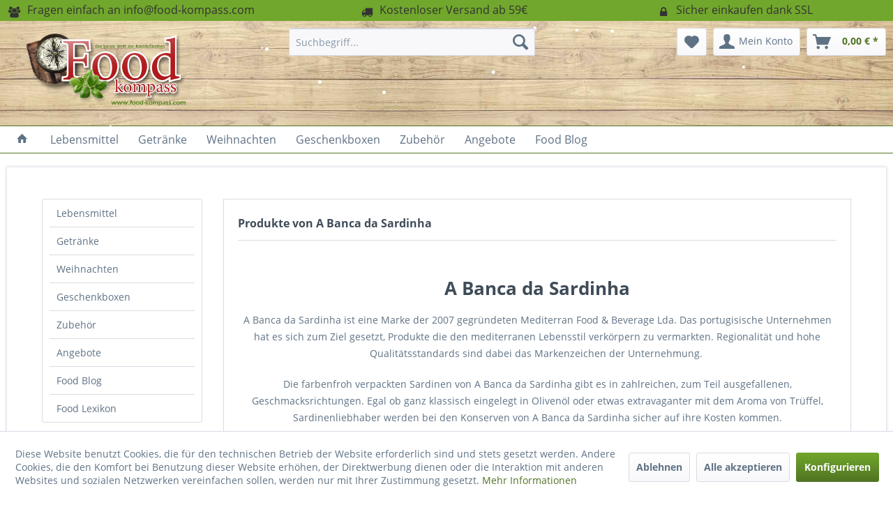

--- FILE ---
content_type: text/html; charset=UTF-8
request_url: https://www.food-kompass.com/a-banca-da-sardinha/
body_size: 14159
content:
<!DOCTYPE html> <html class="no-js" lang="de" itemscope="itemscope" itemtype="https://schema.org/WebPage"> <head> <meta charset="utf-8"> <script>
var googleTag = function(w,d,s,l,i){w[l]=w[l]||[];w[l].push({'gtm.start':new Date().getTime(),event:'gtm.js'});var f=d.getElementsByTagName(s)[0],j=d.createElement(s),dl=l!='dataLayer'?'&l='+l:'';j.async=true;j.src='https://www.googletagmanager.com/gtm.js?id='+i+dl+'';f.parentNode.insertBefore(j,f);};
</script> <meta name="author" content="" /> <meta name="robots" content="index,follow" /> <meta name="revisit-after" content="15 days" /> <meta name="keywords" content="" /> <meta name="description" content="" /> <meta property="og:type" content="product" /> <meta property="og:site_name" content="Food Kompass" /> <meta property="og:title" content="A Banca da Sardinha" /> <meta property="og:description" content="A Banca da Sardinha A Banca da Sardinha ist eine Marke der 2007 gegründeten&amp;nbsp; Mediterran Food &amp;amp; Beverage Lda. Das portugisische Unternehmen hat es sich zum Ziel gesetzt, Produkte die den mediterranen Lebensstil verkörpern zu..." /> <meta name="twitter:card" content="product" /> <meta name="twitter:site" content="Food Kompass" /> <meta name="twitter:title" content="A Banca da Sardinha" /> <meta name="twitter:description" content="A Banca da Sardinha A Banca da Sardinha ist eine Marke der 2007 gegründeten&amp;nbsp; Mediterran Food &amp;amp; Beverage Lda. Das portugisische Unternehmen hat es sich zum Ziel gesetzt, Produkte die den mediterranen Lebensstil verkörpern zu..." /> <meta property="og:image" content="https://www.food-kompass.com/media/image/15/c9/a3/Foodkompass-logo-web.png" /> <meta name="twitter:image" content="https://www.food-kompass.com/media/image/15/c9/a3/Foodkompass-logo-web.png" /> <meta itemprop="copyrightHolder" content="Food Kompass" /> <meta itemprop="copyrightYear" content="2015" /> <meta itemprop="isFamilyFriendly" content="True" /> <meta itemprop="image" content="https://www.food-kompass.com/media/image/15/c9/a3/Foodkompass-logo-web.png" /> <meta name="viewport" content="width=device-width, initial-scale=1.0"> <meta name="mobile-web-app-capable" content="yes"> <meta name="apple-mobile-web-app-title" content="Food Kompass"> <meta name="apple-mobile-web-app-capable" content="yes"> <meta name="apple-mobile-web-app-status-bar-style" content="default"> <link rel="apple-touch-icon-precomposed" href="https://www.food-kompass.com/media/image/bc/27/e8/kompass_touch.png"> <link rel="shortcut icon" href="https://www.food-kompass.com/media/unknown/f7/9e/24/kompass.ico"> <meta name="msapplication-navbutton-color" content="#507323" /> <meta name="application-name" content="Food Kompass" /> <meta name="msapplication-starturl" content="https://www.food-kompass.com/" /> <meta name="msapplication-window" content="width=1024;height=768" /> <meta name="msapplication-TileImage" content="https://www.food-kompass.com/media/image/63/d6/23/kompass_kachel.png"> <meta name="msapplication-TileColor" content="#507323"> <meta name="theme-color" content="#507323" /> <link rel="canonical" href="https://www.food-kompass.com/a-banca-da-sardinha/"/> <title itemprop="name">A Banca da Sardinha | Food Kompass</title> <link href="/web/cache/1765804675_ccd1ca131d765692ffac3a9f8a17a85d.css" media="all" rel="stylesheet" type="text/css" /> </head> <body class="is--ctl-listing is--act-manufacturer" ><!-- WbmTagManager (noscript) -->
<noscript><iframe src="https://www.googletagmanager.com/ns.html?id=GTM-5PN9LNR"
            height="0" width="0" style="display:none;visibility:hidden"></iframe></noscript>
<!-- End WbmTagManager (noscript) --> <div data-paypalUnifiedMetaDataContainer="true" data-paypalUnifiedRestoreOrderNumberUrl="https://www.food-kompass.com/widgets/PaypalUnifiedOrderNumber/restoreOrderNumber" class="is--hidden"> </div> <div class="page-wrap"> <noscript class="noscript-main"> <div class="alert is--warning"> <div class="alert--icon"> <i class="icon--element icon--warning"></i> </div> <div class="alert--content"> Um Food&#x20;Kompass in vollem Umfang nutzen zu k&ouml;nnen, empfehlen wir Ihnen Javascript in Ihrem Browser zu aktiveren. </div> </div> </noscript> <header class="header-main"> <style type="text/css"> i.wcb {color: #333333;font-size: 16px } .WCB-Item {color: #333333;background: #71a72c;font-size: 16px } .WCB-Item a {color: #333333; } </style> <div class="CB-container" style="background: #71a72c;border-bottom: 2px solid #71a72c"> <div class="wcon-bar" style="height: 28px;line-height: 28px;" > <p class="WCB-Item WCB-first wcb-blending1-3 list-group-item wcb-count3" href="#"><i class="wcb wcb-users wcb-fw " aria-hidden="true"></i>&nbsp; Fragen einfach an info@food-kompass.com</p> <p class="WCB-Item WCB-center wcb-blending2-3 list-group-item wcb-count3" href="#"><i class="wcb wcb-truck wcb-fw " aria-hidden="true"></i>&nbsp; Kostenloser Versand ab 59€</p> <p class="WCB-Item WCB-center wcb-blending3-3 list-group-item wcb-count3" href="#"><i class="wcb wcb-lock wcb-fw " aria-hidden="true"></i>&nbsp; Sicher einkaufen dank SSL</p> </div> </div> <div class="top-bar"> <div class="container block-group"> <nav class="top-bar--navigation block" role="menubar">   <div class="navigation--entry entry--compare is--hidden" role="menuitem" aria-haspopup="true" data-drop-down-menu="true">   </div> <div class="navigation--entry entry--service has--drop-down" role="menuitem" aria-haspopup="true" data-drop-down-menu="true"> <i class="icon--service"></i> Service/Hilfe <ul class="service--list is--rounded" role="menu"> <li class="service--entry" role="menuitem"> <a class="service--link" href="javascript:openCookieConsentManager()" title="Cookie-Einstellungen" > Cookie-Einstellungen </a> </li> <li class="service--entry" role="menuitem"> <a class="service--link" href="https://www.food-kompass.com/kontaktformular.html" title="Kontakt" target="_self"> Kontakt </a> </li> <li class="service--entry" role="menuitem"> <a class="service--link" href="https://www.food-kompass.com/impressum.html" title="Impressum" > Impressum </a> </li> <li class="service--entry" role="menuitem"> <a class="service--link" href="https://www.food-kompass.com/agb.html" title="AGB" > AGB </a> </li> <li class="service--entry" role="menuitem"> <a class="service--link" href="https://www.food-kompass.com/datenschutz.html" title="Datenschutz" > Datenschutz </a> </li> <li class="service--entry" role="menuitem"> <a class="service--link" href="https://www.food-kompass.com/philosophie.html" title="Philosophie" > Philosophie </a> </li> <li class="service--entry" role="menuitem"> <a class="service--link" href="https://www.food-kompass.com/versand-und-zahlungsbedingungen.html" title="Versand und Zahlungsbedingungen" > Versand und Zahlungsbedingungen </a> </li> <li class="service--entry" role="menuitem"> <a class="service--link" href="https://www.food-kompass.com/widerrufsbelehrung.html" title="Widerrufsbelehrung" > Widerrufsbelehrung </a> </li> <li class="service--entry" role="menuitem"> <a class="service--link" href="https://www.food-kompass.com/tipps-vorstellungen.html" title="Tipps &amp; Vorstellungen" > Tipps & Vorstellungen </a> </li> </ul> </div> </nav> </div> </div> <div class="container header--navigation"> <div class="logo-main block-group" role="banner"> <div class="logo--shop block"> <a class="logo--link" href="https://www.food-kompass.com/" title="Food Kompass - zur Startseite wechseln"> <picture> <source srcset="https://www.food-kompass.com/media/image/15/c9/a3/Foodkompass-logo-web.png" media="(min-width: 78.75em)"> <source srcset="https://www.food-kompass.com/media/image/15/c9/a3/Foodkompass-logo-web.png" media="(min-width: 64em)"> <source srcset="https://www.food-kompass.com/media/image/15/c9/a3/Foodkompass-logo-web.png" media="(min-width: 48em)"> <img srcset="https://www.food-kompass.com/media/image/70/38/96/FK-logo-mobile.png" alt="Food Kompass - zur Startseite wechseln" /> </picture> </a> </div> </div> <nav class="shop--navigation block-group"> <ul class="navigation--list block-group" role="menubar"> <li class="navigation--entry entry--menu-left" role="menuitem"> <a class="entry--link entry--trigger btn is--icon-left" href="#offcanvas--left" data-offcanvas="true" data-offCanvasSelector=".sidebar-main" aria-label="Menü"> <i class="icon--menu"></i> Menü </a> </li> <li class="navigation--entry entry--search" role="menuitem" data-search="true" aria-haspopup="true" data-minLength="3"> <a class="btn entry--link entry--trigger" href="#show-hide--search" title="Suche anzeigen / schließen" aria-label="Suche anzeigen / schließen"> <i class="icon--search"></i> <span class="search--display">Suchen</span> </a> <form action="/search" method="get" class="main-search--form"> <input type="search" name="sSearch" aria-label="Suchbegriff..." class="main-search--field" autocomplete="off" autocapitalize="off" placeholder="Suchbegriff..." maxlength="30" /> <button type="submit" class="main-search--button" aria-label="Suchen"> <i class="icon--search"></i> <span class="main-search--text">Suchen</span> </button> <div class="form--ajax-loader">&nbsp;</div> </form> <div class="main-search--results"></div> </li> 
    <li class="navigation--entry entry--notepad" role="menuitem">
        
        <a href="https://www.food-kompass.com/note" title="Merkzettel" aria-label="Merkzettel" class="btn">
            <i class="icon--heart"></i>
                    </a>
    </li>




    <li class="navigation--entry entry--account"
        role="menuitem"
        data-offcanvas="true"
        data-offCanvasSelector=".account--dropdown-navigation">
        
            <a href="https://www.food-kompass.com/account"
               title="Mein Konto"
               aria-label="Mein Konto"
               class="btn is--icon-left entry--link account--link">
                <i class="icon--account"></i>
                                    <span class="account--display">
                        Mein Konto
                    </span>
                            </a>
        

            </li>




    <li class="navigation--entry entry--cart" role="menuitem">
        
        <a class="btn is--icon-left cart--link" href="https://www.food-kompass.com/checkout/cart" title="Warenkorb" aria-label="Warenkorb">
            <span class="cart--display">
                                    Warenkorb
                            </span>

            <span class="badge is--primary is--minimal cart--quantity is--hidden">0</span>

            <i class="icon--basket"></i>

            <span class="cart--amount">
                0,00&nbsp;&euro; *
            </span>
        </a>
        <div class="ajax-loader">&nbsp;</div>
    </li>



 </ul> </nav> <div class="container--ajax-cart" data-collapse-cart="true" data-displayMode="offcanvas"></div> </div> </header> <nav class="navigation-main"> <div class="container" data-menu-scroller="true" data-listSelector=".navigation--list.container" data-viewPortSelector=".navigation--list-wrapper"> <div class="navigation--list-wrapper"> <ul class="navigation--list container" role="menubar" itemscope="itemscope" itemtype="https://schema.org/SiteNavigationElement"> <li class="navigation--entry is--home" role="menuitem"> <a class="navigation--link is--first" href="https://www.food-kompass.com/" title="Home" itemprop="url"> <i class="icon--house"></i> </a> </li> <li class="navigation--entry" role="menuitem"><a class="navigation--link" href="https://www.food-kompass.com/lebensmittel.html" title="Lebensmittel" aria-label="Lebensmittel" itemprop="url"><span itemprop="name">Lebensmittel</span></a></li><li class="navigation--entry" role="menuitem"><a class="navigation--link" href="https://www.food-kompass.com/getraenke.html" title="Getränke" aria-label="Getränke" itemprop="url"><span itemprop="name">Getränke</span></a></li><li class="navigation--entry" role="menuitem"><a class="navigation--link" href="https://www.food-kompass.com/weihnachten.html" title="Weihnachten" aria-label="Weihnachten" itemprop="url"><span itemprop="name">Weihnachten</span></a></li><li class="navigation--entry" role="menuitem"><a class="navigation--link" href="https://www.food-kompass.com/geschenkboxen.html" title="Geschenkboxen" aria-label="Geschenkboxen" itemprop="url"><span itemprop="name">Geschenkboxen</span></a></li><li class="navigation--entry" role="menuitem"><a class="navigation--link" href="https://www.food-kompass.com/zubehoer.html" title="Zubehör" aria-label="Zubehör" itemprop="url"><span itemprop="name">Zubehör</span></a></li><li class="navigation--entry" role="menuitem"><a class="navigation--link" href="https://www.food-kompass.com/angebote.html" title="Angebote" aria-label="Angebote" itemprop="url"><span itemprop="name">Angebote</span></a></li><li class="navigation--entry" role="menuitem"><a class="navigation--link" href="https://www.food-kompass.com/food-blog.html" title="Food Blog" aria-label="Food Blog" itemprop="url"><span itemprop="name">Food Blog</span></a></li> </ul> </div> </div> </nav> <section class=" content-main container block-group"> <div class="content-main--inner"> <div id='cookie-consent' class='off-canvas is--left block-transition' data-cookie-consent-manager='true' data-cookieTimeout='60'> <div class='cookie-consent--header cookie-consent--close'> Cookie-Einstellungen <i class="icon--arrow-right"></i> </div> <div class='cookie-consent--description'> Diese Website benutzt Cookies, die für den technischen Betrieb der Website erforderlich sind und stets gesetzt werden. Andere Cookies, die den Komfort bei Benutzung dieser Website erhöhen, der Direktwerbung dienen oder die Interaktion mit anderen Websites und sozialen Netzwerken vereinfachen sollen, werden nur mit Ihrer Zustimmung gesetzt. </div> <div class='cookie-consent--configuration'> <div class='cookie-consent--configuration-header'> <div class='cookie-consent--configuration-header-text'>Konfiguration</div> </div> <div class='cookie-consent--configuration-main'> <div class='cookie-consent--group'> <input type="hidden" class="cookie-consent--group-name" value="technical" /> <label class="cookie-consent--group-state cookie-consent--state-input cookie-consent--required"> <input type="checkbox" name="technical-state" class="cookie-consent--group-state-input" disabled="disabled" checked="checked"/> <span class="cookie-consent--state-input-element"></span> </label> <div class='cookie-consent--group-title' data-collapse-panel='true' data-contentSiblingSelector=".cookie-consent--group-container"> <div class="cookie-consent--group-title-label cookie-consent--state-label"> Technisch erforderlich </div> <span class="cookie-consent--group-arrow is-icon--right"> <i class="icon--arrow-right"></i> </span> </div> <div class='cookie-consent--group-container'> <div class='cookie-consent--group-description'> Diese Cookies sind für die Grundfunktionen des Shops notwendig. </div> <div class='cookie-consent--cookies-container'> <div class='cookie-consent--cookie'> <input type="hidden" class="cookie-consent--cookie-name" value="cookieDeclined" /> <label class="cookie-consent--cookie-state cookie-consent--state-input cookie-consent--required"> <input type="checkbox" name="cookieDeclined-state" class="cookie-consent--cookie-state-input" disabled="disabled" checked="checked" /> <span class="cookie-consent--state-input-element"></span> </label> <div class='cookie--label cookie-consent--state-label'> "Alle Cookies ablehnen" Cookie </div> </div> <div class='cookie-consent--cookie'> <input type="hidden" class="cookie-consent--cookie-name" value="allowCookie" /> <label class="cookie-consent--cookie-state cookie-consent--state-input cookie-consent--required"> <input type="checkbox" name="allowCookie-state" class="cookie-consent--cookie-state-input" disabled="disabled" checked="checked" /> <span class="cookie-consent--state-input-element"></span> </label> <div class='cookie--label cookie-consent--state-label'> "Alle Cookies annehmen" Cookie </div> </div> <div class='cookie-consent--cookie'> <input type="hidden" class="cookie-consent--cookie-name" value="shop" /> <label class="cookie-consent--cookie-state cookie-consent--state-input cookie-consent--required"> <input type="checkbox" name="shop-state" class="cookie-consent--cookie-state-input" disabled="disabled" checked="checked" /> <span class="cookie-consent--state-input-element"></span> </label> <div class='cookie--label cookie-consent--state-label'> Ausgewählter Shop </div> </div> <div class='cookie-consent--cookie'> <input type="hidden" class="cookie-consent--cookie-name" value="csrf_token" /> <label class="cookie-consent--cookie-state cookie-consent--state-input cookie-consent--required"> <input type="checkbox" name="csrf_token-state" class="cookie-consent--cookie-state-input" disabled="disabled" checked="checked" /> <span class="cookie-consent--state-input-element"></span> </label> <div class='cookie--label cookie-consent--state-label'> CSRF-Token </div> </div> <div class='cookie-consent--cookie'> <input type="hidden" class="cookie-consent--cookie-name" value="cookiePreferences" /> <label class="cookie-consent--cookie-state cookie-consent--state-input cookie-consent--required"> <input type="checkbox" name="cookiePreferences-state" class="cookie-consent--cookie-state-input" disabled="disabled" checked="checked" /> <span class="cookie-consent--state-input-element"></span> </label> <div class='cookie--label cookie-consent--state-label'> Cookie-Einstellungen </div> </div> <div class='cookie-consent--cookie'> <input type="hidden" class="cookie-consent--cookie-name" value="x-cache-context-hash" /> <label class="cookie-consent--cookie-state cookie-consent--state-input cookie-consent--required"> <input type="checkbox" name="x-cache-context-hash-state" class="cookie-consent--cookie-state-input" disabled="disabled" checked="checked" /> <span class="cookie-consent--state-input-element"></span> </label> <div class='cookie--label cookie-consent--state-label'> Individuelle Preise </div> </div> <div class='cookie-consent--cookie'> <input type="hidden" class="cookie-consent--cookie-name" value="nocache" /> <label class="cookie-consent--cookie-state cookie-consent--state-input cookie-consent--required"> <input type="checkbox" name="nocache-state" class="cookie-consent--cookie-state-input" disabled="disabled" checked="checked" /> <span class="cookie-consent--state-input-element"></span> </label> <div class='cookie--label cookie-consent--state-label'> Kundenspezifisches Caching </div> </div> <div class='cookie-consent--cookie'> <input type="hidden" class="cookie-consent--cookie-name" value="paypal-cookies" /> <label class="cookie-consent--cookie-state cookie-consent--state-input cookie-consent--required"> <input type="checkbox" name="paypal-cookies-state" class="cookie-consent--cookie-state-input" disabled="disabled" checked="checked" /> <span class="cookie-consent--state-input-element"></span> </label> <div class='cookie--label cookie-consent--state-label'> PayPal-Zahlungen </div> </div> <div class='cookie-consent--cookie'> <input type="hidden" class="cookie-consent--cookie-name" value="session" /> <label class="cookie-consent--cookie-state cookie-consent--state-input cookie-consent--required"> <input type="checkbox" name="session-state" class="cookie-consent--cookie-state-input" disabled="disabled" checked="checked" /> <span class="cookie-consent--state-input-element"></span> </label> <div class='cookie--label cookie-consent--state-label'> Session </div> </div> <div class='cookie-consent--cookie'> <input type="hidden" class="cookie-consent--cookie-name" value="currency" /> <label class="cookie-consent--cookie-state cookie-consent--state-input cookie-consent--required"> <input type="checkbox" name="currency-state" class="cookie-consent--cookie-state-input" disabled="disabled" checked="checked" /> <span class="cookie-consent--state-input-element"></span> </label> <div class='cookie--label cookie-consent--state-label'> Währungswechsel </div> </div> </div> </div> </div> <div class='cookie-consent--group'> <input type="hidden" class="cookie-consent--group-name" value="comfort" /> <label class="cookie-consent--group-state cookie-consent--state-input"> <input type="checkbox" name="comfort-state" class="cookie-consent--group-state-input"/> <span class="cookie-consent--state-input-element"></span> </label> <div class='cookie-consent--group-title' data-collapse-panel='true' data-contentSiblingSelector=".cookie-consent--group-container"> <div class="cookie-consent--group-title-label cookie-consent--state-label"> Komfortfunktionen </div> <span class="cookie-consent--group-arrow is-icon--right"> <i class="icon--arrow-right"></i> </span> </div> <div class='cookie-consent--group-container'> <div class='cookie-consent--group-description'> Diese Cookies werden genutzt um das Einkaufserlebnis noch ansprechender zu gestalten, beispielsweise für die Wiedererkennung des Besuchers. </div> <div class='cookie-consent--cookies-container'> <div class='cookie-consent--cookie'> <input type="hidden" class="cookie-consent--cookie-name" value="sUniqueID" /> <label class="cookie-consent--cookie-state cookie-consent--state-input"> <input type="checkbox" name="sUniqueID-state" class="cookie-consent--cookie-state-input" /> <span class="cookie-consent--state-input-element"></span> </label> <div class='cookie--label cookie-consent--state-label'> Merkzettel </div> </div> </div> </div> </div> <div class='cookie-consent--group'> <input type="hidden" class="cookie-consent--group-name" value="statistics" /> <label class="cookie-consent--group-state cookie-consent--state-input"> <input type="checkbox" name="statistics-state" class="cookie-consent--group-state-input"/> <span class="cookie-consent--state-input-element"></span> </label> <div class='cookie-consent--group-title' data-collapse-panel='true' data-contentSiblingSelector=".cookie-consent--group-container"> <div class="cookie-consent--group-title-label cookie-consent--state-label"> Statistik & Tracking </div> <span class="cookie-consent--group-arrow is-icon--right"> <i class="icon--arrow-right"></i> </span> </div> <div class='cookie-consent--group-container'> <div class='cookie-consent--cookies-container'> <div class='cookie-consent--cookie'> <input type="hidden" class="cookie-consent--cookie-name" value="x-ua-device" /> <label class="cookie-consent--cookie-state cookie-consent--state-input"> <input type="checkbox" name="x-ua-device-state" class="cookie-consent--cookie-state-input" /> <span class="cookie-consent--state-input-element"></span> </label> <div class='cookie--label cookie-consent--state-label'> Endgeräteerkennung </div> </div> <div class='cookie-consent--cookie'> <input type="hidden" class="cookie-consent--cookie-name" value="wbm_tag_manager" /> <label class="cookie-consent--cookie-state cookie-consent--state-input"> <input type="checkbox" name="wbm_tag_manager-state" class="cookie-consent--cookie-state-input" /> <span class="cookie-consent--state-input-element"></span> </label> <div class='cookie--label cookie-consent--state-label'> Google Tag Manager </div> </div> <div class='cookie-consent--cookie'> <input type="hidden" class="cookie-consent--cookie-name" value="partner" /> <label class="cookie-consent--cookie-state cookie-consent--state-input"> <input type="checkbox" name="partner-state" class="cookie-consent--cookie-state-input" /> <span class="cookie-consent--state-input-element"></span> </label> <div class='cookie--label cookie-consent--state-label'> Partnerprogramm </div> </div> </div> </div> </div> </div> </div> <div class="cookie-consent--save"> <input class="cookie-consent--save-button btn is--primary" type="button" value="Einstellungen speichern" /> </div> </div> <aside class="sidebar-main off-canvas"> <div class="navigation--smartphone"> <ul class="navigation--list "> <li class="navigation--entry entry--close-off-canvas"> <a href="#close-categories-menu" title="Menü schließen" class="navigation--link"> Menü schließen <i class="icon--arrow-right"></i> </a> </li> </ul> <div class="mobile--switches">   </div> </div> <div class="sidebar--categories-wrapper" data-subcategory-nav="true" data-mainCategoryId="3" data-categoryId="0" data-fetchUrl=""> <div class="categories--headline navigation--headline"> Kategorien </div> <div class="sidebar--categories-navigation"> <ul class="sidebar--navigation categories--navigation navigation--list is--drop-down is--level0 is--rounded" role="menu"> <li class="navigation--entry has--sub-children" role="menuitem"> <a class="navigation--link link--go-forward" href="https://www.food-kompass.com/lebensmittel.html" data-categoryId="69" data-fetchUrl="/widgets/listing/getCategory/categoryId/69" title="Lebensmittel" > Lebensmittel <span class="is--icon-right"> <i class="icon--arrow-right"></i> </span> </a> </li> <li class="navigation--entry has--sub-children" role="menuitem"> <a class="navigation--link link--go-forward" href="https://www.food-kompass.com/getraenke.html" data-categoryId="70" data-fetchUrl="/widgets/listing/getCategory/categoryId/70" title="Getränke" > Getränke <span class="is--icon-right"> <i class="icon--arrow-right"></i> </span> </a> </li> <li class="navigation--entry" role="menuitem"> <a class="navigation--link" href="https://www.food-kompass.com/weihnachten.html" data-categoryId="84" data-fetchUrl="/widgets/listing/getCategory/categoryId/84" title="Weihnachten" > Weihnachten </a> </li> <li class="navigation--entry has--sub-children" role="menuitem"> <a class="navigation--link link--go-forward" href="https://www.food-kompass.com/geschenkboxen.html" data-categoryId="31" data-fetchUrl="/widgets/listing/getCategory/categoryId/31" title="Geschenkboxen" > Geschenkboxen <span class="is--icon-right"> <i class="icon--arrow-right"></i> </span> </a> </li> <li class="navigation--entry" role="menuitem"> <a class="navigation--link" href="https://www.food-kompass.com/zubehoer.html" data-categoryId="65" data-fetchUrl="/widgets/listing/getCategory/categoryId/65" title="Zubehör" > Zubehör </a> </li> <li class="navigation--entry" role="menuitem"> <a class="navigation--link" href="https://www.food-kompass.com/angebote.html" data-categoryId="10" data-fetchUrl="/widgets/listing/getCategory/categoryId/10" title="Angebote" > Angebote </a> </li> <li class="navigation--entry" role="menuitem"> <a class="navigation--link" href="https://www.food-kompass.com/food-blog.html" data-categoryId="73" data-fetchUrl="/widgets/listing/getCategory/categoryId/73" title="Food Blog" > Food Blog </a> </li> <li class="navigation--entry has--sub-children" role="menuitem"> <a class="navigation--link link--go-forward" href="https://www.food-kompass.com/food-lexikon.html" data-categoryId="74" data-fetchUrl="/widgets/listing/getCategory/categoryId/74" title="Food Lexikon" > Food Lexikon <span class="is--icon-right"> <i class="icon--arrow-right"></i> </span> </a> </li> </ul> </div> <div class="sidebar--ebay-feedback panel has--border is--rounded"> <div class="panel--title is--underline">eBay Bewertungen<a class="seller-link" href="http://www.ebay.de/usr/food-kompass" target="_blank" title="Zum eBay Profil" rel="nofollow noopener"><i class="ebay-icon--info icon--info2"></i> </a></div> <div class="panel--body"> <table class="ebay-ratings"> <tbody> <span class="ebay-feeback--percent">99,9 % positive Bewertungen</span> <tr> <td>Beschreibung</td> <td class="ebay-rating" title="5,0 / 5,0 = 410 Bewertungen"> <i class="icon--star"></i> <i class="icon--star"></i> <i class="icon--star"></i> <i class="icon--star"></i> <i class="icon--star"></i> </td> <tr> <tr> <td>Kommunikation</td> <td class="ebay-rating" title="5,0 / 5,0 = 651 Bewertungen"> <i class="icon--star"></i> <i class="icon--star"></i> <i class="icon--star"></i> <i class="icon--star"></i> <i class="icon--star"></i> </td> <tr> <tr> <td>Versandzeit</td> <td class="ebay-rating" title="5,0 / 5,0 = 611 Bewertungen"> <i class="icon--star"></i> <i class="icon--star"></i> <i class="icon--star"></i> <i class="icon--star"></i> <i class="icon--star"></i> </td> <tr> <tr> <td>Versandkosten</td> <td class="ebay-rating" title="4,8 / 5,0 = 405 Bewertungen"> <i class="icon--star"></i> <i class="icon--star"></i> <i class="icon--star"></i> <i class="icon--star"></i> <i class="icon--star-half"></i> </td> <tr> </tbody> </table> </div> </div> <div class="shop-sites--container is--rounded"> <div class="shop-sites--headline navigation--headline"> Informationen </div> <ul class="shop-sites--navigation sidebar--navigation navigation--list is--drop-down is--level0" role="menu"> <li class="navigation--entry" role="menuitem"> <a class="navigation--link" href="javascript:openCookieConsentManager()" title="Cookie-Einstellungen" data-categoryId="59" data-fetchUrl="/widgets/listing/getCustomPage/pageId/59" > Cookie-Einstellungen </a> </li> <li class="navigation--entry" role="menuitem"> <a class="navigation--link" href="https://www.food-kompass.com/kontaktformular.html" title="Kontakt" data-categoryId="1" data-fetchUrl="/widgets/listing/getCustomPage/pageId/1" target="_self"> Kontakt </a> </li> <li class="navigation--entry" role="menuitem"> <a class="navigation--link" href="https://www.food-kompass.com/impressum.html" title="Impressum" data-categoryId="3" data-fetchUrl="/widgets/listing/getCustomPage/pageId/3" > Impressum </a> </li> <li class="navigation--entry" role="menuitem"> <a class="navigation--link" href="https://www.food-kompass.com/agb.html" title="AGB" data-categoryId="4" data-fetchUrl="/widgets/listing/getCustomPage/pageId/4" > AGB </a> </li> <li class="navigation--entry" role="menuitem"> <a class="navigation--link" href="https://www.food-kompass.com/datenschutz.html" title="Datenschutz" data-categoryId="7" data-fetchUrl="/widgets/listing/getCustomPage/pageId/7" > Datenschutz </a> </li> <li class="navigation--entry" role="menuitem"> <a class="navigation--link" href="https://www.food-kompass.com/philosophie.html" title="Philosophie" data-categoryId="9" data-fetchUrl="/widgets/listing/getCustomPage/pageId/9" > Philosophie </a> </li> <li class="navigation--entry" role="menuitem"> <a class="navigation--link" href="https://www.food-kompass.com/versand-und-zahlungsbedingungen.html" title="Versand und Zahlungsbedingungen" data-categoryId="6" data-fetchUrl="/widgets/listing/getCustomPage/pageId/6" > Versand und Zahlungsbedingungen </a> </li> <li class="navigation--entry" role="menuitem"> <a class="navigation--link" href="https://www.food-kompass.com/widerrufsbelehrung.html" title="Widerrufsbelehrung" data-categoryId="8" data-fetchUrl="/widgets/listing/getCustomPage/pageId/8" > Widerrufsbelehrung </a> </li> <li class="navigation--entry" role="menuitem"> <a class="navigation--link" href="https://www.food-kompass.com/tipps-vorstellungen.html" title="Tipps &amp; Vorstellungen" data-categoryId="46" data-fetchUrl="/widgets/listing/getCustomPage/pageId/46" > Tipps & Vorstellungen </a> </li> </ul> </div> <div class="panel is--rounded paypal--sidebar"> <div class="panel--body is--wide paypal--sidebar-inner"> <a href="https://www.paypal.com/de/webapps/mpp/personal" target="_blank" title="PayPal - Schnell und sicher bezahlen" rel="nofollow noopener"> <img class="logo--image" src="/custom/plugins/SwagPaymentPayPalUnified/Resources/views/frontend/_public/src/img/sidebar-paypal-generic.png" alt="PayPal - Schnell und sicher bezahlen"/> </a> </div> </div> </div> </aside> <div class="content--wrapper"> <div class="content listing--content"> <div class="vendor--info panel has--border"> <h1 class="panel--title is--underline"> Produkte von A Banca da Sardinha </h1> <div class="panel--body is--wide"> <div class="vendor--text"> <h1 style="text-align: center;">A Banca da Sardinha</h1> <p style="text-align: center;">A Banca da Sardinha ist eine Marke der 2007 gegründeten&nbsp;<span>Mediterran Food &amp; Beverage Lda. Das portugisische Unternehmen hat es sich zum Ziel gesetzt, Produkte die den mediterranen Lebensstil verkörpern zu vermarkten. Regionalität und hohe Qualitätsstandards sind dabei das Markenzeichen der Unternehmung.&nbsp;</span></p> <p style="text-align: center;"><span>Die farbenfroh verpackten Sardinen von A Banca da Sardinha gibt es in zahlreichen, zum Teil ausgefallenen, Geschmacksrichtungen. Egal ob ganz klassisch eingelegt in Olivenöl oder etwas extravaganter mit dem Aroma von Trüffel, Sardinenliebhaber werden bei den Konserven von A Banca da Sardinha sicher auf ihre Kosten kommen.</span></p> </div> </div> </div> <div class="listing--wrapper"> <div data-listing-actions="true" class="listing--actions is--rounded without-pagination"> <div class="action--filter-btn"> <a href="#" class="filter--trigger btn is--small" data-filter-trigger="true" data-offcanvas="true" data-offCanvasSelector=".action--filter-options" data-closeButtonSelector=".filter--close-btn"> <i class="icon--filter"></i> Filtern <span class="action--collapse-icon"></span> </a> </div> <form class="action--sort action--content block" method="get" data-action-form="true"> <input type="hidden" name="p" value="1"> <label for="o" class="sort--label action--label">Sortierung:</label> <div class="sort--select select-field"> <select id="o" name="o" class="sort--field action--field" data-auto-submit="true" > <option value="1" selected="selected">Erscheinungsdatum</option> <option value="2">Beliebtheit</option> <option value="3">Niedrigster Preis</option> <option value="4">Höchster Preis</option> <option value="5">Artikelbezeichnung</option> </select> </div> </form> <div class="action--filter-options off-canvas"> <a href="#" class="filter--close-btn" data-show-products-text="%s Produkt(e) anzeigen"> Filter schließen <i class="icon--arrow-right"></i> </a> <div class="filter--container"> <form id="filter" method="get" data-filter-form="true" data-is-in-sidebar="false" data-listing-url="https://www.food-kompass.com/widgets/listing/listingCount/sSupplier/219/sCategory/3" data-is-filtered="0" data-load-facets="false" data-instant-filter-result="false" class=""> <div class="filter--actions filter--actions-top"> <button type="submit" class="btn is--primary filter--btn-apply is--large is--icon-right" disabled="disabled"> <span class="filter--count"></span> Produkte anzeigen <i class="icon--cycle"></i> </button> </div> <input type="hidden" name="p" value="1"/> <input type="hidden" name="o" value="1"/> <input type="hidden" name="n" value="12"/> <div class="filter--facet-container"> <div class="filter-panel filter--value facet--immediate_delivery" data-filter-type="value" data-facet-name="immediate_delivery" data-field-name="delivery"> <div class="filter-panel--flyout"> <label class="filter-panel--title" for="delivery" title="Sofort lieferbar"> Sofort lieferbar </label> <span class="filter-panel--input filter-panel--checkbox"> <input type="checkbox" id="delivery" name="delivery" value="1" /> <span class="input--state checkbox--state">&nbsp;</span> </span> </div> </div> <div class="filter-panel filter--range facet--price" data-filter-type="range" data-facet-name="price" data-field-name="price"> <div class="filter-panel--flyout"> <label class="filter-panel--title" title="Preis"> Preis </label> <span class="filter-panel--icon"></span> <div class="filter-panel--content"> <div class="range-slider" data-range-slider="true" data-roundPretty="false" data-labelFormat="0,00&nbsp;&euro;" data-suffix="" data-stepCount="100" data-stepCurve="linear" data-startMin="3.95" data-digits="2" data-startMax="4.49" data-rangeMin="3.95" data-rangeMax="4.49"> <input type="hidden" id="min" name="min" data-range-input="min" value="3.95" disabled="disabled" /> <input type="hidden" id="max" name="max" data-range-input="max" value="4.49" disabled="disabled" /> <div class="filter-panel--range-info"> <span class="range-info--min"> von </span> <label class="range-info--label" for="min" data-range-label="min"> 3.95 </label> <span class="range-info--max"> bis </span> <label class="range-info--label" for="max" data-range-label="max"> 4.49 </label> </div> </div> </div> </div> </div> </div> <div class="filter--active-container" data-reset-label="Alle Filter zurücksetzen"> </div> <div class="filter--actions filter--actions-bottom"> <button type="submit" class="btn is--primary filter--btn-apply is--large is--icon-right" disabled="disabled"> <span class="filter--count"></span> Produkte anzeigen <i class="icon--cycle"></i> </button> </div> </form> </div> </div> <div class="listing--paging panel--paging"> <form class="action--per-page action--content block" method="get" data-action-form="true"> <input type="hidden" name="p" value="1"> <label for="n" class="per-page--label action--label">Artikel pro Seite:</label> <div class="per-page--select select-field"> <select id="n" name="n" class="per-page--field action--field" data-auto-submit="true" > <option value="12" selected="selected">12</option> <option value="24" >24</option> <option value="36" >36</option> <option value="48" >48</option> </select> </div> </form> </div> </div> <div class="listing--container"> <div class="listing-no-filter-result"> <div class="alert is--info is--rounded is--hidden"> <div class="alert--icon"> <i class="icon--element icon--info"></i> </div> <div class="alert--content"> Für die Filterung wurden keine Ergebnisse gefunden! </div> </div> </div> <div class="listing" data-ajax-wishlist="true" data-compare-ajax="true" data-infinite-scrolling="true" data-productBoxLayout="basic" data-ajaxUrl="/widgets/Listing/ajaxListing/sSupplier/219" data-loadPreviousSnippet="Vorherige Artikel laden" data-loadMoreSnippet="Weitere Artikel laden" data-categoryId="3" data-pages="1" data-threshold="2" data-pageShortParameter="p"> <div class="product--box box--basic" data-page-index="1" data-ordernumber="1064010" data-category-id="3"> <div class="box--content is--rounded"> <div class="product--badges"> </div> <div class="product--info"> <a href="https://www.food-kompass.com/a-banca-da-sardinha-sardinen-in-olivenoel-mit-oregano.html" title="A Banca da Sardinha - Sardinen in Olivenöl mit Oregano" class="product--image" > <span class="image--element"> <span class="image--media"> <img srcset="https://www.food-kompass.com/media/image/c4/d5/44/A-banca-da-Sardinha-sardine-in-olivenoel-mit-oregano-kaufen-001_200x200.jpg, https://www.food-kompass.com/media/image/94/74/a4/A-banca-da-Sardinha-sardine-in-olivenoel-mit-oregano-kaufen-001_200x200@2x.jpg 2x" alt="A Banca da Sardinha Sardinen in Olivenöl mit Oregano" data-extension="jpg" title="A Banca da Sardinha Sardinen in Olivenöl mit Oregano" /> </span> </span> </a> <a href="https://www.food-kompass.com/a-banca-da-sardinha-sardinen-in-olivenoel-mit-oregano.html" class="product--title" title="A Banca da Sardinha - Sardinen in Olivenöl mit Oregano"> A Banca da Sardinha - Sardinen in Olivenöl mit... </a> <div class="product--description"> A Banca da Sardinha - Sardinen in Olivenöl mit Oregano Ein Hauch von aromatischem Oregano verleiht den gedünsteten Sardinen in Olivenöl eine ganz besonders mediterrane Note. Genieße die köstlichen Sardinen aus Portugal am besten mit... </div> <div class="product--price-info"> <div class="price--unit" title="Inhalt 0.12 Kilogramm (32,92&nbsp;&euro; * / 1 Kilogramm)"> <span class="price--label label--purchase-unit is--bold is--nowrap"> Inhalt </span> <span class="is--nowrap"> 0.12 Kilogramm </span> <span class="is--nowrap"> (32,92&nbsp;&euro; * / 1 Kilogramm) </span> </div> <div class="product--price"> <span class="price--default is--nowrap"> 3,95&nbsp;&euro; * </span> </div> </div> <div class="product--btn-container"> <div class="product--detail-btn"> <a href="https://www.food-kompass.com/a-banca-da-sardinha-sardinen-in-olivenoel-mit-oregano.html" class="buybox--button block btn is--icon-right is--center is--large" title="Details - A Banca da Sardinha - Sardinen in Olivenöl mit Oregano"> Details <i class="icon--arrow-right"></i> </a> </div> </div> <div class="product--actions"> <form action="https://www.food-kompass.com/compare/add_article/articleID/1660" method="post"> <button type="submit" title="Vergleichen" aria-label="Vergleichen" class="product--action action--compare" data-product-compare-add="true"> <i class="icon--compare"></i> Vergleichen </button> </form> <form action="https://www.food-kompass.com/note/add/ordernumber/1064010" method="post"> <button type="submit" title="Auf den Merkzettel" aria-label="Auf den Merkzettel" class="product--action action--note" data-ajaxUrl="https://www.food-kompass.com/note/ajaxAdd/ordernumber/1064010" data-text="Gemerkt"> <i class="icon--heart"></i> <span class="action--text">Merken</span> </button> </form> </div> </div> </div> </div> <div class="product--box box--basic" data-page-index="1" data-ordernumber="1064009" data-category-id="3"> <div class="box--content is--rounded"> <div class="product--badges"> </div> <div class="product--info"> <a href="https://www.food-kompass.com/a-banca-da-sardinha-kleine-sardinen-in-olivenoel.html" title="A Banca da Sardinha - kleine Sardinen in Olivenöl" class="product--image" > <span class="image--element"> <span class="image--media"> <img srcset="https://www.food-kompass.com/media/image/11/e9/16/A-Banca-da-Sardinha-kleine-sardine-in-olivenoel-kaufen-001_200x200.jpg, https://www.food-kompass.com/media/image/f2/b8/3f/A-Banca-da-Sardinha-kleine-sardine-in-olivenoel-kaufen-001_200x200@2x.jpg 2x" alt="A Banca da Sardinha kleine Sardinen in Olivenöl" data-extension="jpg" title="A Banca da Sardinha kleine Sardinen in Olivenöl" /> </span> </span> </a> <a href="https://www.food-kompass.com/a-banca-da-sardinha-kleine-sardinen-in-olivenoel.html" class="product--title" title="A Banca da Sardinha - kleine Sardinen in Olivenöl"> A Banca da Sardinha - kleine Sardinen in Olivenöl </a> <div class="product--description"> A Banca da Sardinha - kleine Sardinen in Olivenöl Ausgewählte, besonders kleine Sardinen werden gedünstet und anschließend eingelegt in Olivenöl und etwas Salz. Genieße die köstlichen Sardinen aus Portugal am besten mit einem frischen... </div> <div class="product--price-info"> <div class="price--unit" title="Inhalt 0.12 Kilogramm (36,58&nbsp;&euro; * / 1 Kilogramm)"> <span class="price--label label--purchase-unit is--bold is--nowrap"> Inhalt </span> <span class="is--nowrap"> 0.12 Kilogramm </span> <span class="is--nowrap"> (36,58&nbsp;&euro; * / 1 Kilogramm) </span> </div> <div class="product--price"> <span class="price--default is--nowrap"> 4,39&nbsp;&euro; * </span> </div> </div> <div class="product--btn-container"> <form name="sAddToBasket" method="post" action="https://www.food-kompass.com/checkout/addArticle" class="buybox--form" data-add-article="true" data-eventName="submit" data-showModal="false" data-addArticleUrl="https://www.food-kompass.com/checkout/ajaxAddArticleCart" > <input type="hidden" name="sAdd" value="1064009"/> <button class="buybox--button block btn is--primary is--icon-right is--center is--large" aria-label="In den Warenkorb"> <span class="buy-btn--cart-add">In den</span> <span class="buy-btn--cart-text">Warenkorb</span><i class="icon--basket"></i> <i class="icon--arrow-right"></i> </button> </form> </div> <div class="product--actions"> <form action="https://www.food-kompass.com/compare/add_article/articleID/1659" method="post"> <button type="submit" title="Vergleichen" aria-label="Vergleichen" class="product--action action--compare" data-product-compare-add="true"> <i class="icon--compare"></i> Vergleichen </button> </form> <form action="https://www.food-kompass.com/note/add/ordernumber/1064009" method="post"> <button type="submit" title="Auf den Merkzettel" aria-label="Auf den Merkzettel" class="product--action action--note" data-ajaxUrl="https://www.food-kompass.com/note/ajaxAdd/ordernumber/1064009" data-text="Gemerkt"> <i class="icon--heart"></i> <span class="action--text">Merken</span> </button> </form> </div> </div> </div> </div> <div class="product--box box--basic" data-page-index="1" data-ordernumber="1064008" data-category-id="3"> <div class="box--content is--rounded"> <div class="product--badges"> </div> <div class="product--info"> <a href="https://www.food-kompass.com/a-banca-da-sardinha-sardinen-in-olivenoel.html" title="A Banca da Sardinha - Sardinen in Olivenöl" class="product--image" > <span class="image--element"> <span class="image--media"> <img srcset="https://www.food-kompass.com/media/image/46/35/62/A-Banca-da-Sardinha-sardine-in-olivenoel-kaufen-001_200x200.jpg, https://www.food-kompass.com/media/image/03/5d/3b/A-Banca-da-Sardinha-sardine-in-olivenoel-kaufen-001_200x200@2x.jpg 2x" alt="A Banca da Sardinha Sardinen in Olivenöl" data-extension="jpg" title="A Banca da Sardinha Sardinen in Olivenöl" /> </span> </span> </a> <a href="https://www.food-kompass.com/a-banca-da-sardinha-sardinen-in-olivenoel.html" class="product--title" title="A Banca da Sardinha - Sardinen in Olivenöl"> A Banca da Sardinha - Sardinen in Olivenöl </a> <div class="product--description"> A Banca da Sardinha - Sardinen in Olivenöl Die puristische Kombination aus Sardinen, Olivenöl und etwas Salz ist nicht nur ein Klassiker was Konservenfisch angeht sondern auch einfach unglaublich lecker. Genieße die köstlichen Sardinen... </div> <div class="product--price-info"> <div class="price--unit" title="Inhalt 0.12 Kilogramm (32,92&nbsp;&euro; * / 1 Kilogramm)"> <span class="price--label label--purchase-unit is--bold is--nowrap"> Inhalt </span> <span class="is--nowrap"> 0.12 Kilogramm </span> <span class="is--nowrap"> (32,92&nbsp;&euro; * / 1 Kilogramm) </span> </div> <div class="product--price"> <span class="price--default is--nowrap"> 3,95&nbsp;&euro; * </span> </div> </div> <div class="product--btn-container"> <div class="product--detail-btn"> <a href="https://www.food-kompass.com/a-banca-da-sardinha-sardinen-in-olivenoel.html" class="buybox--button block btn is--icon-right is--center is--large" title="Details - A Banca da Sardinha - Sardinen in Olivenöl"> Details <i class="icon--arrow-right"></i> </a> </div> </div> <div class="product--actions"> <form action="https://www.food-kompass.com/compare/add_article/articleID/1658" method="post"> <button type="submit" title="Vergleichen" aria-label="Vergleichen" class="product--action action--compare" data-product-compare-add="true"> <i class="icon--compare"></i> Vergleichen </button> </form> <form action="https://www.food-kompass.com/note/add/ordernumber/1064008" method="post"> <button type="submit" title="Auf den Merkzettel" aria-label="Auf den Merkzettel" class="product--action action--note" data-ajaxUrl="https://www.food-kompass.com/note/ajaxAdd/ordernumber/1064008" data-text="Gemerkt"> <i class="icon--heart"></i> <span class="action--text">Merken</span> </button> </form> </div> </div> </div> </div> <div class="product--box box--basic" data-page-index="1" data-ordernumber="1064007" data-category-id="3"> <div class="box--content is--rounded"> <div class="product--badges"> </div> <div class="product--info"> <a href="https://www.food-kompass.com/a-banca-da-sardinha-sardinen-in-tomatensosse-mit-olivenoel.html" title="A Banca da Sardinha - Sardinen in Tomatensoße mit Olivenöl" class="product--image" > <span class="image--element"> <span class="image--media"> <img srcset="https://www.food-kompass.com/media/image/ab/ea/4b/A-Banca-da-Sardinha-sardine-in-tomatensosse-kaufen-001-1_200x200.jpg, https://www.food-kompass.com/media/image/7c/fe/ab/A-Banca-da-Sardinha-sardine-in-tomatensosse-kaufen-001-1_200x200@2x.jpg 2x" alt="A Banca da Sardinha Sardinen in Tomatensoße mit Olivenöl" data-extension="jpg" title="A Banca da Sardinha Sardinen in Tomatensoße mit Olivenöl" /> </span> </span> </a> <a href="https://www.food-kompass.com/a-banca-da-sardinha-sardinen-in-tomatensosse-mit-olivenoel.html" class="product--title" title="A Banca da Sardinha - Sardinen in Tomatensoße mit Olivenöl"> A Banca da Sardinha - Sardinen in Tomatensoße... </a> <div class="product--description"> A Banca da Sardinha - Sardinen in Tomatensoße mit Olivenöl Die klassische Kombination aus Sardinen, Olivenöl und fruchtiger Tomatensoße lässt keine Wünsche offen. Genieße die köstlichen Sardinen aus Portugal am besten mit einem frischen... </div> <div class="product--price-info"> <div class="price--unit" title="Inhalt 0.12 Kilogramm (32,92&nbsp;&euro; * / 1 Kilogramm)"> <span class="price--label label--purchase-unit is--bold is--nowrap"> Inhalt </span> <span class="is--nowrap"> 0.12 Kilogramm </span> <span class="is--nowrap"> (32,92&nbsp;&euro; * / 1 Kilogramm) </span> </div> <div class="product--price"> <span class="price--default is--nowrap"> 3,95&nbsp;&euro; * </span> </div> </div> <div class="product--btn-container"> <form name="sAddToBasket" method="post" action="https://www.food-kompass.com/checkout/addArticle" class="buybox--form" data-add-article="true" data-eventName="submit" data-showModal="false" data-addArticleUrl="https://www.food-kompass.com/checkout/ajaxAddArticleCart" > <input type="hidden" name="sAdd" value="1064007"/> <button class="buybox--button block btn is--primary is--icon-right is--center is--large" aria-label="In den Warenkorb"> <span class="buy-btn--cart-add">In den</span> <span class="buy-btn--cart-text">Warenkorb</span><i class="icon--basket"></i> <i class="icon--arrow-right"></i> </button> </form> </div> <div class="product--actions"> <form action="https://www.food-kompass.com/compare/add_article/articleID/1657" method="post"> <button type="submit" title="Vergleichen" aria-label="Vergleichen" class="product--action action--compare" data-product-compare-add="true"> <i class="icon--compare"></i> Vergleichen </button> </form> <form action="https://www.food-kompass.com/note/add/ordernumber/1064007" method="post"> <button type="submit" title="Auf den Merkzettel" aria-label="Auf den Merkzettel" class="product--action action--note" data-ajaxUrl="https://www.food-kompass.com/note/ajaxAdd/ordernumber/1064007" data-text="Gemerkt"> <i class="icon--heart"></i> <span class="action--text">Merken</span> </button> </form> </div> </div> </div> </div> <div class="product--box box--basic" data-page-index="1" data-ordernumber="1064004" data-category-id="3"> <div class="box--content is--rounded"> <div class="product--badges"> </div> <div class="product--info"> <a href="https://www.food-kompass.com/a-banca-da-sardinha-sardinen-in-olivenoel-mit-trueffelaroma.html" title="A Banca da Sardinha - Sardinen in Olivenöl mit Trüffelaroma" class="product--image" > <span class="image--element"> <span class="image--media"> <img srcset="https://www.food-kompass.com/media/image/cd/e0/be/A-banca-da-Sardinha-sardine-in-olivenoel-trueffelaroma-kaufen-001_200x200.jpg, https://www.food-kompass.com/media/image/75/cf/3f/A-banca-da-Sardinha-sardine-in-olivenoel-trueffelaroma-kaufen-001_200x200@2x.jpg 2x" alt="A Banca da Sardinha Sardinen in Olivenöl mit Trüffelaroma" data-extension="jpg" title="A Banca da Sardinha Sardinen in Olivenöl mit Trüffelaroma" /> </span> </span> </a> <a href="https://www.food-kompass.com/a-banca-da-sardinha-sardinen-in-olivenoel-mit-trueffelaroma.html" class="product--title" title="A Banca da Sardinha - Sardinen in Olivenöl mit Trüffelaroma"> A Banca da Sardinha - Sardinen in Olivenöl mit... </a> <div class="product--description"> A Banca da Sardinha - Sardinen in Olivenöl mit Trüffelaroma Eine nicht ganz alltägliche aber doch stimmige Kombination aus gedünsteten Sardinen, Olivenöl und einem Hauch Trüffelaroma. Einfach glamourös lecker. Genieße die köstlichen... </div> <div class="product--price-info"> <div class="price--unit" title="Inhalt 0.12 Kilogramm (37,42&nbsp;&euro; * / 1 Kilogramm)"> <span class="price--label label--purchase-unit is--bold is--nowrap"> Inhalt </span> <span class="is--nowrap"> 0.12 Kilogramm </span> <span class="is--nowrap"> (37,42&nbsp;&euro; * / 1 Kilogramm) </span> </div> <div class="product--price"> <span class="price--default is--nowrap"> 4,49&nbsp;&euro; * </span> </div> </div> <div class="product--btn-container"> <form name="sAddToBasket" method="post" action="https://www.food-kompass.com/checkout/addArticle" class="buybox--form" data-add-article="true" data-eventName="submit" data-showModal="false" data-addArticleUrl="https://www.food-kompass.com/checkout/ajaxAddArticleCart" > <input type="hidden" name="sAdd" value="1064004"/> <button class="buybox--button block btn is--primary is--icon-right is--center is--large" aria-label="In den Warenkorb"> <span class="buy-btn--cart-add">In den</span> <span class="buy-btn--cart-text">Warenkorb</span><i class="icon--basket"></i> <i class="icon--arrow-right"></i> </button> </form> </div> <div class="product--actions"> <form action="https://www.food-kompass.com/compare/add_article/articleID/1654" method="post"> <button type="submit" title="Vergleichen" aria-label="Vergleichen" class="product--action action--compare" data-product-compare-add="true"> <i class="icon--compare"></i> Vergleichen </button> </form> <form action="https://www.food-kompass.com/note/add/ordernumber/1064004" method="post"> <button type="submit" title="Auf den Merkzettel" aria-label="Auf den Merkzettel" class="product--action action--note" data-ajaxUrl="https://www.food-kompass.com/note/ajaxAdd/ordernumber/1064004" data-text="Gemerkt"> <i class="icon--heart"></i> <span class="action--text">Merken</span> </button> </form> </div> </div> </div> </div> <div class="product--box box--basic" data-page-index="1" data-ordernumber="1064011" data-category-id="3"> <div class="box--content is--rounded"> <div class="product--badges"> </div> <div class="product--info"> <a href="https://www.food-kompass.com/a-banca-da-sardinha-sardinen-in-pikantem-olivenoel-und-chili.html" title="A Banca da Sardinha - Sardinen in pikantem Olivenöl und Chili" class="product--image" > <span class="image--element"> <span class="image--media"> <img srcset="https://www.food-kompass.com/media/image/cc/cf/86/A-Banca-da-Sardinha-sardine-spicy-olive-chilli-pepper-kaufen-001_200x200.jpg, https://www.food-kompass.com/media/image/ee/3c/f8/A-Banca-da-Sardinha-sardine-spicy-olive-chilli-pepper-kaufen-001_200x200@2x.jpg 2x" alt="A Banca da Sardinha Sardinen in pikantem Olivenöl und Chili" data-extension="jpg" title="A Banca da Sardinha Sardinen in pikantem Olivenöl und Chili" /> </span> </span> </a> <a href="https://www.food-kompass.com/a-banca-da-sardinha-sardinen-in-pikantem-olivenoel-und-chili.html" class="product--title" title="A Banca da Sardinha - Sardinen in pikantem Olivenöl und Chili"> A Banca da Sardinha - Sardinen in pikantem... </a> <div class="product--description"> A Banca da Sardinha - Sardinen in pikantem Olivenöl und Chili Gedünstete Sardinen pikant eingelegt. Genieße die köstlichen Sardinen aus Portugal am besten mit einem frischen Blattsalat und etwas Weißbrot. Die typisch stilvolle... </div> <div class="product--price-info"> <div class="price--unit" title="Inhalt 0.12 Kilogramm (32,92&nbsp;&euro; * / 1 Kilogramm)"> <span class="price--label label--purchase-unit is--bold is--nowrap"> Inhalt </span> <span class="is--nowrap"> 0.12 Kilogramm </span> <span class="is--nowrap"> (32,92&nbsp;&euro; * / 1 Kilogramm) </span> </div> <div class="product--price"> <span class="price--default is--nowrap"> 3,95&nbsp;&euro; * </span> </div> </div> <div class="product--btn-container"> <div class="product--detail-btn"> <a href="https://www.food-kompass.com/a-banca-da-sardinha-sardinen-in-pikantem-olivenoel-und-chili.html" class="buybox--button block btn is--icon-right is--center is--large" title="Details - A Banca da Sardinha - Sardinen in pikantem Olivenöl und Chili"> Details <i class="icon--arrow-right"></i> </a> </div> </div> <div class="product--actions"> <form action="https://www.food-kompass.com/compare/add_article/articleID/1661" method="post"> <button type="submit" title="Vergleichen" aria-label="Vergleichen" class="product--action action--compare" data-product-compare-add="true"> <i class="icon--compare"></i> Vergleichen </button> </form> <form action="https://www.food-kompass.com/note/add/ordernumber/1064011" method="post"> <button type="submit" title="Auf den Merkzettel" aria-label="Auf den Merkzettel" class="product--action action--note" data-ajaxUrl="https://www.food-kompass.com/note/ajaxAdd/ordernumber/1064011" data-text="Gemerkt"> <i class="icon--heart"></i> <span class="action--text">Merken</span> </button> </form> </div> </div> </div> </div> <div class="product--box box--basic" data-page-index="1" data-ordernumber="1064006" data-category-id="3"> <div class="box--content is--rounded"> <div class="product--badges"> </div> <div class="product--info"> <a href="https://www.food-kompass.com/a-banca-da-sardinha-sardinen-in-pikantem-olivenoel-mit-pickles.html" title="A Banca da Sardinha - Sardinen in pikantem Olivenöl mit Pickles" class="product--image" > <span class="image--element"> <span class="image--media"> <img srcset="https://www.food-kompass.com/media/image/a1/00/6d/A-Banca-da-Sardinha-sardine-in-pikantem-olivenoel-und-pickles-kaufen-001_200x200.jpg, https://www.food-kompass.com/media/image/18/83/2a/A-Banca-da-Sardinha-sardine-in-pikantem-olivenoel-und-pickles-kaufen-001_200x200@2x.jpg 2x" alt="A Banca da Sardinha Sardinen in pikantem Olivenöl mit Pickles" data-extension="jpg" title="A Banca da Sardinha Sardinen in pikantem Olivenöl mit Pickles" /> </span> </span> </a> <a href="https://www.food-kompass.com/a-banca-da-sardinha-sardinen-in-pikantem-olivenoel-mit-pickles.html" class="product--title" title="A Banca da Sardinha - Sardinen in pikantem Olivenöl mit Pickles"> A Banca da Sardinha - Sardinen in pikantem... </a> <div class="product--description"> A Banca da Sardinha - Sardinen in pikantem Olivenöl mit Pickles Gedünstete Sardinen raffiniert eingelegt mit pikantem Olivenöl und Pickles aus Gurke und Karotte. Genieße die köstlichen Sardinen aus Portugal am besten mit einem frischen... </div> <div class="product--price-info"> <div class="price--unit" title="Inhalt 0.12 Kilogramm (35,75&nbsp;&euro; * / 1 Kilogramm)"> <span class="price--label label--purchase-unit is--bold is--nowrap"> Inhalt </span> <span class="is--nowrap"> 0.12 Kilogramm </span> <span class="is--nowrap"> (35,75&nbsp;&euro; * / 1 Kilogramm) </span> </div> <div class="product--price"> <span class="price--default is--nowrap"> 4,29&nbsp;&euro; * </span> </div> </div> <div class="product--btn-container"> <form name="sAddToBasket" method="post" action="https://www.food-kompass.com/checkout/addArticle" class="buybox--form" data-add-article="true" data-eventName="submit" data-showModal="false" data-addArticleUrl="https://www.food-kompass.com/checkout/ajaxAddArticleCart" > <input type="hidden" name="sAdd" value="1064006"/> <button class="buybox--button block btn is--primary is--icon-right is--center is--large" aria-label="In den Warenkorb"> <span class="buy-btn--cart-add">In den</span> <span class="buy-btn--cart-text">Warenkorb</span><i class="icon--basket"></i> <i class="icon--arrow-right"></i> </button> </form> </div> <div class="product--actions"> <form action="https://www.food-kompass.com/compare/add_article/articleID/1656" method="post"> <button type="submit" title="Vergleichen" aria-label="Vergleichen" class="product--action action--compare" data-product-compare-add="true"> <i class="icon--compare"></i> Vergleichen </button> </form> <form action="https://www.food-kompass.com/note/add/ordernumber/1064006" method="post"> <button type="submit" title="Auf den Merkzettel" aria-label="Auf den Merkzettel" class="product--action action--note" data-ajaxUrl="https://www.food-kompass.com/note/ajaxAdd/ordernumber/1064006" data-text="Gemerkt"> <i class="icon--heart"></i> <span class="action--text">Merken</span> </button> </form> </div> </div> </div> </div> <div class="product--box box--basic" data-page-index="1" data-ordernumber="1064005" data-category-id="3"> <div class="box--content is--rounded"> <div class="product--badges"> </div> <div class="product--info"> <a href="https://www.food-kompass.com/a-banca-da-sardinha-sardinen-in-olivenoel-mit-curry.html" title="A Banca da Sardinha - Sardinen in Olivenöl mit Curry" class="product--image" > <span class="image--element"> <span class="image--media"> <img srcset="https://www.food-kompass.com/media/image/7a/78/f2/A-banca-da-Sardinha-sardine-in-olivenoel-curry-kaufen-001_200x200.jpg, https://www.food-kompass.com/media/image/ac/e4/1d/A-banca-da-Sardinha-sardine-in-olivenoel-curry-kaufen-001_200x200@2x.jpg 2x" alt="A Banca da Sardinha Sardinen in Olivenöl mit Curry" data-extension="jpg" title="A Banca da Sardinha Sardinen in Olivenöl mit Curry" /> </span> </span> </a> <a href="https://www.food-kompass.com/a-banca-da-sardinha-sardinen-in-olivenoel-mit-curry.html" class="product--title" title="A Banca da Sardinha - Sardinen in Olivenöl mit Curry"> A Banca da Sardinha - Sardinen in Olivenöl mit... </a> <div class="product--description"> A Banca da Sardinha - Sardinen in Olivenöl mit Curry Eine nicht ganz alltägliche Kombination aus mediterranen Sardinen mit Olivenöl und orientalischem Curry. Genieße die köstlichen Sardinen aus Portugal am besten mit einem frischen... </div> <div class="product--price-info"> <div class="price--unit" title="Inhalt 0.12 Kilogramm (37,42&nbsp;&euro; * / 1 Kilogramm)"> <span class="price--label label--purchase-unit is--bold is--nowrap"> Inhalt </span> <span class="is--nowrap"> 0.12 Kilogramm </span> <span class="is--nowrap"> (37,42&nbsp;&euro; * / 1 Kilogramm) </span> </div> <div class="product--price"> <span class="price--default is--nowrap"> 4,49&nbsp;&euro; * </span> </div> </div> <div class="product--btn-container"> <form name="sAddToBasket" method="post" action="https://www.food-kompass.com/checkout/addArticle" class="buybox--form" data-add-article="true" data-eventName="submit" data-showModal="false" data-addArticleUrl="https://www.food-kompass.com/checkout/ajaxAddArticleCart" > <input type="hidden" name="sAdd" value="1064005"/> <button class="buybox--button block btn is--primary is--icon-right is--center is--large" aria-label="In den Warenkorb"> <span class="buy-btn--cart-add">In den</span> <span class="buy-btn--cart-text">Warenkorb</span><i class="icon--basket"></i> <i class="icon--arrow-right"></i> </button> </form> </div> <div class="product--actions"> <form action="https://www.food-kompass.com/compare/add_article/articleID/1655" method="post"> <button type="submit" title="Vergleichen" aria-label="Vergleichen" class="product--action action--compare" data-product-compare-add="true"> <i class="icon--compare"></i> Vergleichen </button> </form> <form action="https://www.food-kompass.com/note/add/ordernumber/1064005" method="post"> <button type="submit" title="Auf den Merkzettel" aria-label="Auf den Merkzettel" class="product--action action--note" data-ajaxUrl="https://www.food-kompass.com/note/ajaxAdd/ordernumber/1064005" data-text="Gemerkt"> <i class="icon--heart"></i> <span class="action--text">Merken</span> </button> </form> </div> </div> </div> </div> <div class="product--box box--basic" data-page-index="1" data-ordernumber="1064003" data-category-id="3"> <div class="box--content is--rounded"> <div class="product--badges"> </div> <div class="product--info"> <a href="https://www.food-kompass.com/a-banca-da-sardinha-sardinen-in-olivenoel-mit-raucharoma.html" title="A Banca da Sardinha - Sardinen in Olivenöl mit Raucharoma" class="product--image" > <span class="image--element"> <span class="image--media"> <img srcset="https://www.food-kompass.com/media/image/87/73/cc/A-Banca-da-Sardinha-sardine-in-olivenoel-raucharoma-kaufen-001_200x200.jpg, https://www.food-kompass.com/media/image/f9/bb/8a/A-Banca-da-Sardinha-sardine-in-olivenoel-raucharoma-kaufen-001_200x200@2x.jpg 2x" alt="A Banca da Sardinha Sardinen in Olivenöl mit Raucharoma" data-extension="jpg" title="A Banca da Sardinha Sardinen in Olivenöl mit Raucharoma" /> </span> </span> </a> <a href="https://www.food-kompass.com/a-banca-da-sardinha-sardinen-in-olivenoel-mit-raucharoma.html" class="product--title" title="A Banca da Sardinha - Sardinen in Olivenöl mit Raucharoma"> A Banca da Sardinha - Sardinen in Olivenöl mit... </a> <div class="product--description"> A Banca da Sardinha - Sardinen in Olivenöl mit Raucharoma Die gedünsteten Sardinen in Olivenöl erhalten durch das Raucharoma ihre ganz besondere Note. Genieße die köstlichen Sardinen aus Portugal am besten mit einem frischen Blattsalat... </div> <div class="product--price-info"> <div class="price--unit" title="Inhalt 0.12 Kilogramm (32,92&nbsp;&euro; * / 1 Kilogramm)"> <span class="price--label label--purchase-unit is--bold is--nowrap"> Inhalt </span> <span class="is--nowrap"> 0.12 Kilogramm </span> <span class="is--nowrap"> (32,92&nbsp;&euro; * / 1 Kilogramm) </span> </div> <div class="product--price"> <span class="price--default is--nowrap"> 3,95&nbsp;&euro; * </span> </div> </div> <div class="product--btn-container"> <form name="sAddToBasket" method="post" action="https://www.food-kompass.com/checkout/addArticle" class="buybox--form" data-add-article="true" data-eventName="submit" data-showModal="false" data-addArticleUrl="https://www.food-kompass.com/checkout/ajaxAddArticleCart" > <input type="hidden" name="sAdd" value="1064003"/> <button class="buybox--button block btn is--primary is--icon-right is--center is--large" aria-label="In den Warenkorb"> <span class="buy-btn--cart-add">In den</span> <span class="buy-btn--cart-text">Warenkorb</span><i class="icon--basket"></i> <i class="icon--arrow-right"></i> </button> </form> </div> <div class="product--actions"> <form action="https://www.food-kompass.com/compare/add_article/articleID/1653" method="post"> <button type="submit" title="Vergleichen" aria-label="Vergleichen" class="product--action action--compare" data-product-compare-add="true"> <i class="icon--compare"></i> Vergleichen </button> </form> <form action="https://www.food-kompass.com/note/add/ordernumber/1064003" method="post"> <button type="submit" title="Auf den Merkzettel" aria-label="Auf den Merkzettel" class="product--action action--note" data-ajaxUrl="https://www.food-kompass.com/note/ajaxAdd/ordernumber/1064003" data-text="Gemerkt"> <i class="icon--heart"></i> <span class="action--text">Merken</span> </button> </form> </div> </div> </div> </div> <div class="product--box box--basic" data-page-index="1" data-ordernumber="1064002" data-category-id="3"> <div class="box--content is--rounded"> <div class="product--badges"> </div> <div class="product--info"> <a href="https://www.food-kompass.com/a-banca-da-sardinha-sardinen-in-olivenoel-und-zitrone.html" title="A Banca da Sardinha - Sardinen in Olivenöl und Zitrone" class="product--image" > <span class="image--element"> <span class="image--media"> <img srcset="https://www.food-kompass.com/media/image/30/e4/f4/A-Banca-da-Sardinha-sardine-in-olivenoel-mit-zitrone-kaufen-001_200x200.jpg, https://www.food-kompass.com/media/image/52/96/e2/A-Banca-da-Sardinha-sardine-in-olivenoel-mit-zitrone-kaufen-001_200x200@2x.jpg 2x" alt="A Banca da Sardinha - Sardinen in Olivenöl und Zitrone" data-extension="jpg" title="A Banca da Sardinha - Sardinen in Olivenöl und Zitrone" /> </span> </span> </a> <a href="https://www.food-kompass.com/a-banca-da-sardinha-sardinen-in-olivenoel-und-zitrone.html" class="product--title" title="A Banca da Sardinha - Sardinen in Olivenöl und Zitrone"> A Banca da Sardinha - Sardinen in Olivenöl und... </a> <div class="product--description"> A Banca da Sardinha - Sardinen in Olivenöl und Zitrone Die harmonische Kombination aus gedünsteten Sardinen, aromatischem Olivenöl und frischer Zitrone ist ebenso einfach wie lecker. Genieße die köstlichen Sardinen aus Portugal am besten... </div> <div class="product--price-info"> <div class="price--unit" title="Inhalt 0.12 Kilogramm (32,92&nbsp;&euro; * / 1 Kilogramm)"> <span class="price--label label--purchase-unit is--bold is--nowrap"> Inhalt </span> <span class="is--nowrap"> 0.12 Kilogramm </span> <span class="is--nowrap"> (32,92&nbsp;&euro; * / 1 Kilogramm) </span> </div> <div class="product--price"> <span class="price--default is--nowrap"> 3,95&nbsp;&euro; * </span> </div> </div> <div class="product--btn-container"> <div class="product--detail-btn"> <a href="https://www.food-kompass.com/a-banca-da-sardinha-sardinen-in-olivenoel-und-zitrone.html" class="buybox--button block btn is--icon-right is--center is--large" title="Details - A Banca da Sardinha - Sardinen in Olivenöl und Zitrone"> Details <i class="icon--arrow-right"></i> </a> </div> </div> <div class="product--actions"> <form action="https://www.food-kompass.com/compare/add_article/articleID/1652" method="post"> <button type="submit" title="Vergleichen" aria-label="Vergleichen" class="product--action action--compare" data-product-compare-add="true"> <i class="icon--compare"></i> Vergleichen </button> </form> <form action="https://www.food-kompass.com/note/add/ordernumber/1064002" method="post"> <button type="submit" title="Auf den Merkzettel" aria-label="Auf den Merkzettel" class="product--action action--note" data-ajaxUrl="https://www.food-kompass.com/note/ajaxAdd/ordernumber/1064002" data-text="Gemerkt"> <i class="icon--heart"></i> <span class="action--text">Merken</span> </button> </form> </div> </div> </div> </div> <div class="product--box box--basic" data-page-index="1" data-ordernumber="1064001" data-category-id="3"> <div class="box--content is--rounded"> <div class="product--badges"> </div> <div class="product--info"> <a href="https://www.food-kompass.com/a-banca-da-sardinha-sardinen-in-pikanter-tomatensauce-mit-olivenoel.html" title="A Banca da Sardinha - Sardinen in pikanter Tomatensauce mit Olivenöl" class="product--image" > <span class="image--element"> <span class="image--media"> <img srcset="https://www.food-kompass.com/media/image/0a/b6/b1/A-Banca-da-Sardinha-sardine-in-tomate-pikant-kaufen-001_200x200.jpg, https://www.food-kompass.com/media/image/85/01/1a/A-Banca-da-Sardinha-sardine-in-tomate-pikant-kaufen-001_200x200@2x.jpg 2x" alt="A Banca da Sardinha - Sardinen in pikanter Tomatensauce mit Olivenöl" data-extension="jpg" title="A Banca da Sardinha - Sardinen in pikanter Tomatensauce mit Olivenöl" /> </span> </span> </a> <a href="https://www.food-kompass.com/a-banca-da-sardinha-sardinen-in-pikanter-tomatensauce-mit-olivenoel.html" class="product--title" title="A Banca da Sardinha - Sardinen in pikanter Tomatensauce mit Olivenöl"> A Banca da Sardinha - Sardinen in pikanter... </a> <div class="product--description"> A Banca da Sardinha - Sardinen in pikanter Tomatensauce mit Olivenöl Sardinen eingelegt in einer würzig-pikanten Tomatensauce mit Olivenöl. Die aromatische Sauce ist perfekt geeignet um sie mit frischen Weißbrot zu den Sardinen zu... </div> <div class="product--price-info"> <div class="price--unit" title="Inhalt 0.12 Kilogramm (32,92&nbsp;&euro; * / 1 Kilogramm)"> <span class="price--label label--purchase-unit is--bold is--nowrap"> Inhalt </span> <span class="is--nowrap"> 0.12 Kilogramm </span> <span class="is--nowrap"> (32,92&nbsp;&euro; * / 1 Kilogramm) </span> </div> <div class="product--price"> <span class="price--default is--nowrap"> 3,95&nbsp;&euro; * </span> </div> </div> <div class="product--btn-container"> <form name="sAddToBasket" method="post" action="https://www.food-kompass.com/checkout/addArticle" class="buybox--form" data-add-article="true" data-eventName="submit" data-showModal="false" data-addArticleUrl="https://www.food-kompass.com/checkout/ajaxAddArticleCart" > <input type="hidden" name="sAdd" value="1064001"/> <button class="buybox--button block btn is--primary is--icon-right is--center is--large" aria-label="In den Warenkorb"> <span class="buy-btn--cart-add">In den</span> <span class="buy-btn--cart-text">Warenkorb</span><i class="icon--basket"></i> <i class="icon--arrow-right"></i> </button> </form> </div> <div class="product--actions"> <form action="https://www.food-kompass.com/compare/add_article/articleID/1651" method="post"> <button type="submit" title="Vergleichen" aria-label="Vergleichen" class="product--action action--compare" data-product-compare-add="true"> <i class="icon--compare"></i> Vergleichen </button> </form> <form action="https://www.food-kompass.com/note/add/ordernumber/1064001" method="post"> <button type="submit" title="Auf den Merkzettel" aria-label="Auf den Merkzettel" class="product--action action--note" data-ajaxUrl="https://www.food-kompass.com/note/ajaxAdd/ordernumber/1064001" data-text="Gemerkt"> <i class="icon--heart"></i> <span class="action--text">Merken</span> </button> </form> </div> </div> </div> </div> </div> </div> <div class="listing--bottom-paging"> <div class="listing--paging panel--paging"> <form class="action--per-page action--content block" method="get" data-action-form="true"> <input type="hidden" name="p" value="1"> <label for="n" class="per-page--label action--label">Artikel pro Seite:</label> <div class="per-page--select select-field"> <select id="n" name="n" class="per-page--field action--field" data-auto-submit="true" > <option value="12" selected="selected">12</option> <option value="24" >24</option> <option value="36" >36</option> <option value="48" >48</option> </select> </div> </form> </div> </div> </div> <div class="hero-unit category--teaser panel has--border is--rounded"> <div class="hero--text panel--body is--wide"> </div> </div> </div> </div> <div class="last-seen-products is--hidden" data-last-seen-products="true" data-productLimit="5"> <div class="last-seen-products--title"> Zuletzt angesehen </div> <div class="last-seen-products--slider product-slider" data-product-slider="true"> <div class="last-seen-products--container product-slider--container"></div> </div> </div> </div> </section> <footer class="footer-main"> <div class="container"> <div class="footer--columns block-group"> <div class="footer--column column--hotline is--first block"> <div class="column--headline">Service Hotline</div> <div class="column--content"> <p class="column--desc">Unterst&uuml;tzung und Beratung<br />per E-Mail:<br /><br /><a href="mailto:info@food-kompass.com" >mailto:info@food-kompass.com</a></p> </div> <div class="column--content">   <a href="https://logo.haendlerbund.de/show.php?uuid=3f183148-363d-11eb-a4fa-9c5c8e4fb375-3704591778" target="_blank" rel="nofollow noopener"> <img src="https://logo.haendlerbund.de/logo.php?uuid=3f183148-363d-11eb-a4fa-9c5c8e4fb375-3704591778&size=120&variant=2" title="H&auml;ndlerbund Mitglied" alt="Mitglied im H&auml;ndlerbund" hspace="5" vspace="5" border="0" /> </a>  <p class="column--desc">Mitglied im Händlerbund</p> </div> </div> <div class="footer--column column--menu block"> <div class="column--headline">Shop Service</div> <nav class="column--navigation column--content"> <ul class="navigation--list" role="menu"> <li class="navigation--entry" role="menuitem"> <a class="navigation--link" href="https://www.food-kompass.com/kontaktformular.html" title="Kontakt" target="_self"> Kontakt </a> </li> <li class="navigation--entry" role="menuitem"> <a class="navigation--link" href="https://www.food-kompass.com/impressum.html" title="Impressum"> Impressum </a> </li> <li class="navigation--entry" role="menuitem"> <a class="navigation--link" href="https://www.food-kompass.com/agb.html" title="AGB"> AGB </a> </li> <li class="navigation--entry" role="menuitem"> <a class="navigation--link" href="https://www.food-kompass.com/datenschutz.html" title="Datenschutz"> Datenschutz </a> </li> <li class="navigation--entry" role="menuitem"> <a class="navigation--link" href="https://www.food-kompass.com/versand-und-zahlungsbedingungen.html" title="Versand und Zahlungsbedingungen"> Versand und Zahlungsbedingungen </a> </li> <li class="navigation--entry" role="menuitem"> <a class="navigation--link" href="https://www.food-kompass.com/widerrufsbelehrung.html" title="Widerrufsbelehrung"> Widerrufsbelehrung </a> </li> </ul> </nav> </div> <div class="footer--column column--menu block"> <div class="column--headline">Informationen</div> <nav class="column--navigation column--content"> <ul class="navigation--list" role="menu"> <li class="navigation--entry" role="menuitem"> <a class="navigation--link" href="javascript:openCookieConsentManager()" title="Cookie-Einstellungen"> Cookie-Einstellungen </a> </li> <li class="navigation--entry" role="menuitem"> <a class="navigation--link" href="https://food-kompass.com/food-lexikon.html" title="Food Lexikon" rel="nofollow noopener"> Food Lexikon </a> </li> <li class="navigation--entry" role="menuitem"> <a class="navigation--link" href="https://www.food-kompass.com/nachhaltigkeit.html" title="Nachhaltigkeit"> Nachhaltigkeit </a> </li> <li class="navigation--entry" role="menuitem"> <a class="navigation--link" href="https://www.food-kompass.com/philosophie.html" title="Philosophie"> Philosophie </a> </li> <li class="navigation--entry" role="menuitem"> <a class="navigation--link" href="https://www.food-kompass.com/newsletter" title="Newsletter"> Newsletter </a> </li> <li class="navigation--entry" role="menuitem"> <a class="navigation--link" href="https://www.food-kompass.com/tipps-vorstellungen.html" title="Tipps &amp; Vorstellungen"> Tipps & Vorstellungen </a> </li> </ul> </nav> </div> <div class="footer--column column--newsletter is--last block"> <div class="column--headline">Newsletter</div> <div class="column--content" data-newsletter="true"> <p class="column--desc"> Abonnieren Sie den kostenlosen Food-Kompass Newsletter und verpassen Sie keine Neuigkeit oder Aktion mehr aus dem Shop für Spezialitäten aus aller Welt. </p> <form class="newsletter--form" action="https://www.food-kompass.com/newsletter" method="post"> <input type="hidden" value="1" name="subscribeToNewsletter" /> <div class="content"> <input type="email" aria-label="Ihre E-Mail Adresse" name="newsletter" class="newsletter--field" placeholder="Ihre E-Mail Adresse" /> <button type="submit" aria-label="Newsletter abonnieren" class="newsletter--button btn"> <i class="icon--mail"></i> <span class="button--text">Newsletter abonnieren</span> </button> </div> <p class="privacy-information block-group"> <input name="privacy-checkbox" type="checkbox" id="privacy-checkbox" required="required" aria-label="Ich habe die Datenschutzbestimmungen zur Kenntnis genommen." aria-required="true" value="1" class="is--required" /> <label for="privacy-checkbox"> Ich habe die <a title="Datenschutzbestimmungen" href="https://www.food-kompass.com/datenschutz.html" target="_blank">Datenschutzbestimmungen</a> zur Kenntnis genommen. </label> </p> </form> </div> </div> </div> <div class="footer--bottom"> <div class="footer--vat-info"> <p class="vat-info--text"> * Alle Preise inkl. gesetzl. Mehrwertsteuer zzgl. <a title="Versandkosten" href="https://www.food-kompass.com/versand-und-zahlungsbedingungen.html">Versandkosten</a> </p> </div> <div class="container footer-minimal"> <div class="footer--service-menu"> <ul class="service--list is--rounded" role="menu"> <li class="service--entry" role="menuitem"> <a class="service--link" href="javascript:openCookieConsentManager()" title="Cookie-Einstellungen" > Cookie-Einstellungen </a> </li> <li class="service--entry" role="menuitem"> <a class="service--link" href="https://www.food-kompass.com/kontaktformular.html" title="Kontakt" target="_self"> Kontakt </a> </li> <li class="service--entry" role="menuitem"> <a class="service--link" href="https://www.food-kompass.com/impressum.html" title="Impressum" > Impressum </a> </li> <li class="service--entry" role="menuitem"> <a class="service--link" href="https://www.food-kompass.com/agb.html" title="AGB" > AGB </a> </li> <li class="service--entry" role="menuitem"> <a class="service--link" href="https://www.food-kompass.com/datenschutz.html" title="Datenschutz" > Datenschutz </a> </li> <li class="service--entry" role="menuitem"> <a class="service--link" href="https://www.food-kompass.com/philosophie.html" title="Philosophie" > Philosophie </a> </li> <li class="service--entry" role="menuitem"> <a class="service--link" href="https://www.food-kompass.com/versand-und-zahlungsbedingungen.html" title="Versand und Zahlungsbedingungen" > Versand und Zahlungsbedingungen </a> </li> <li class="service--entry" role="menuitem"> <a class="service--link" href="https://www.food-kompass.com/widerrufsbelehrung.html" title="Widerrufsbelehrung" > Widerrufsbelehrung </a> </li> <li class="service--entry" role="menuitem"> <a class="service--link" href="https://www.food-kompass.com/tipps-vorstellungen.html" title="Tipps &amp; Vorstellungen" > Tipps & Vorstellungen </a> </li> </ul> </div> </div> <div class="footer--copyright"> &copy; 2025 Food Kompass<p>&nbsp;</p> </div> <div class="footer--logo"> <img src="https://food-kompass.com/media/image/15/c9/a3/Foodkompass-logo-web.png" alt="FoodKompass footer logo"/> </div> </div> </div> </footer> </div> <div class="page-wrap--cookie-permission is--hidden" data-cookie-permission="true" data-urlPrefix="https://www.food-kompass.com/" data-title="Cookie-Richtlinien" data-cookieTimeout="60" data-shopId="1"> <div class="cookie-permission--container cookie-mode--1"> <div class="cookie-permission--content cookie-permission--extra-button"> Diese Website benutzt Cookies, die für den technischen Betrieb der Website erforderlich sind und stets gesetzt werden. Andere Cookies, die den Komfort bei Benutzung dieser Website erhöhen, der Direktwerbung dienen oder die Interaktion mit anderen Websites und sozialen Netzwerken vereinfachen sollen, werden nur mit Ihrer Zustimmung gesetzt. <a title="Mehr&nbsp;Informationen" class="cookie-permission--privacy-link" href="https://www.food-kompass.com/datenschutz.html"> Mehr&nbsp;Informationen </a> </div> <div class="cookie-permission--button cookie-permission--extra-button"> <a href="#" class="cookie-permission--decline-button btn is--large is--center"> Ablehnen </a> <a href="#" class="cookie-permission--accept-button btn is--large is--center"> Alle akzeptieren </a> <a href="#" class="cookie-permission--configure-button btn is--primary is--large is--center" data-openConsentManager="true"> Konfigurieren </a> </div> </div> </div> <script id="footer--js-inline">
var timeNow = 1769083820;
var secureShop = true;
var asyncCallbacks = [];
document.asyncReady = function (callback) {
asyncCallbacks.push(callback);
};
var controller = controller || {"home":"https:\/\/www.food-kompass.com\/","vat_check_enabled":"","vat_check_required":"","register":"https:\/\/www.food-kompass.com\/register","checkout":"https:\/\/www.food-kompass.com\/checkout","ajax_search":"https:\/\/www.food-kompass.com\/ajax_search","ajax_cart":"https:\/\/www.food-kompass.com\/checkout\/ajaxCart","ajax_validate":"https:\/\/www.food-kompass.com\/register","ajax_add_article":"https:\/\/www.food-kompass.com\/checkout\/addArticle","ajax_listing":"\/widgets\/listing\/listingCount","ajax_cart_refresh":"https:\/\/www.food-kompass.com\/checkout\/ajaxAmount","ajax_address_selection":"https:\/\/www.food-kompass.com\/address\/ajaxSelection","ajax_address_editor":"https:\/\/www.food-kompass.com\/address\/ajaxEditor"};
var snippets = snippets || { "noCookiesNotice": "Es wurde festgestellt, dass Cookies in Ihrem Browser deaktiviert sind. Um Food\x20Kompass in vollem Umfang nutzen zu k\u00f6nnen, empfehlen wir Ihnen, Cookies in Ihrem Browser zu aktiveren." };
var themeConfig = themeConfig || {"offcanvasOverlayPage":true};
var lastSeenProductsConfig = lastSeenProductsConfig || {"baseUrl":"","shopId":1,"noPicture":"\/themes\/Frontend\/Responsive\/frontend\/_public\/src\/img\/no-picture.jpg","productLimit":"5","currentArticle":""};
var csrfConfig = csrfConfig || {"generateUrl":"\/csrftoken","basePath":"\/","shopId":1};
var statisticDevices = [
{ device: 'mobile', enter: 0, exit: 767 },
{ device: 'tablet', enter: 768, exit: 1259 },
{ device: 'desktop', enter: 1260, exit: 5160 }
];
var cookieRemoval = cookieRemoval || 1;
</script> <script>
var datePickerGlobalConfig = datePickerGlobalConfig || {
locale: {
weekdays: {
shorthand: ['So', 'Mo', 'Di', 'Mi', 'Do', 'Fr', 'Sa'],
longhand: ['Sonntag', 'Montag', 'Dienstag', 'Mittwoch', 'Donnerstag', 'Freitag', 'Samstag']
},
months: {
shorthand: ['Jan', 'Feb', 'Mär', 'Apr', 'Mai', 'Jun', 'Jul', 'Aug', 'Sep', 'Okt', 'Nov', 'Dez'],
longhand: ['Januar', 'Februar', 'März', 'April', 'Mai', 'Juni', 'Juli', 'August', 'September', 'Oktober', 'November', 'Dezember']
},
firstDayOfWeek: 1,
weekAbbreviation: 'KW',
rangeSeparator: ' bis ',
scrollTitle: 'Zum Wechseln scrollen',
toggleTitle: 'Zum Öffnen klicken',
daysInMonth: [31, 28, 31, 30, 31, 30, 31, 31, 30, 31, 30, 31]
},
dateFormat: 'Y-m-d',
timeFormat: ' H:i:S',
altFormat: 'j. F Y',
altTimeFormat: ' - H:i'
};
</script> <script type="text/javascript" src="/js/snowstorm.js"></script> <iframe id="refresh-statistics" width="0" height="0" style="display:none;"></iframe> <script>
/**
* @returns { boolean }
*/
function hasCookiesAllowed () {
if (window.cookieRemoval === 0) {
return true;
}
if (window.cookieRemoval === 1) {
if (document.cookie.indexOf('cookiePreferences') !== -1) {
return true;
}
return document.cookie.indexOf('cookieDeclined') === -1;
}
/**
* Must be cookieRemoval = 2, so only depends on existence of `allowCookie`
*/
return document.cookie.indexOf('allowCookie') !== -1;
}
/**
* @returns { boolean }
*/
function isDeviceCookieAllowed () {
var cookiesAllowed = hasCookiesAllowed();
if (window.cookieRemoval !== 1) {
return cookiesAllowed;
}
return cookiesAllowed && document.cookie.indexOf('"name":"x-ua-device","active":true') !== -1;
}
function isSecure() {
return window.secureShop !== undefined && window.secureShop === true;
}
(function(window, document) {
var par = document.location.search.match(/sPartner=([^&])+/g),
pid = (par && par[0]) ? par[0].substring(9) : null,
cur = document.location.protocol + '//' + document.location.host,
ref = document.referrer.indexOf(cur) === -1 ? document.referrer : null,
url = "/widgets/index/refreshStatistic",
pth = document.location.pathname.replace("https://www.food-kompass.com/", "/");
url += url.indexOf('?') === -1 ? '?' : '&';
url += 'requestPage=' + encodeURIComponent(pth);
url += '&requestController=' + encodeURI("listing");
if(pid) { url += '&partner=' + pid; }
if(ref) { url += '&referer=' + encodeURIComponent(ref); }
if (isDeviceCookieAllowed()) {
var i = 0,
device = 'desktop',
width = window.innerWidth,
breakpoints = window.statisticDevices;
if (typeof width !== 'number') {
width = (document.documentElement.clientWidth !== 0) ? document.documentElement.clientWidth : document.body.clientWidth;
}
for (; i < breakpoints.length; i++) {
if (width >= ~~(breakpoints[i].enter) && width <= ~~(breakpoints[i].exit)) {
device = breakpoints[i].device;
}
}
document.cookie = 'x-ua-device=' + device + '; path=/' + (isSecure() ? '; secure;' : '');
}
document
.getElementById('refresh-statistics')
.src = url;
})(window, document);
</script> <script async src="/web/cache/1765804675_ccd1ca131d765692ffac3a9f8a17a85d.js" id="main-script"></script> <script>
document.asyncReady(function () {
if ($.getCookiePreference('wbm_tag_manager')) {
googleTag(window,document,'script','dataLayer','GTM-5PN9LNR');
googleTag = function () { };
}
$.subscribe('plugin/swCookieConsentManager/onBuildCookiePreferences', function (event, plugin, preferences) {
if ($.getCookiePreference('wbm_tag_manager')) {
googleTag(window,document,'script','dataLayer','GTM-5PN9LNR');
googleTag = function () { };
}
});
});
</script> <script>
/**
* Wrap the replacement code into a function to call it from the outside to replace the method when necessary
*/
var replaceAsyncReady = window.replaceAsyncReady = function() {
document.asyncReady = function (callback) {
if (typeof callback === 'function') {
window.setTimeout(callback.apply(document), 0);
}
};
};
document.getElementById('main-script').addEventListener('load', function() {
if (!asyncCallbacks) {
return false;
}
for (var i = 0; i < asyncCallbacks.length; i++) {
if (typeof asyncCallbacks[i] === 'function') {
asyncCallbacks[i].call(document);
}
}
replaceAsyncReady();
});
</script> <script>
document.asyncReady(function(){
jQuery(".CB-container").sticky( { topSpacing:0 } );
});
document.asyncReady(function(){
jQuery(".navigation-main").sticky( { wrapperClassName: 'no-sticky-mobile', topSpacing:30 } );
});
</script> <style type="text/css"> .navigation-main { z-index: 3020; }</style> </body> </html>
